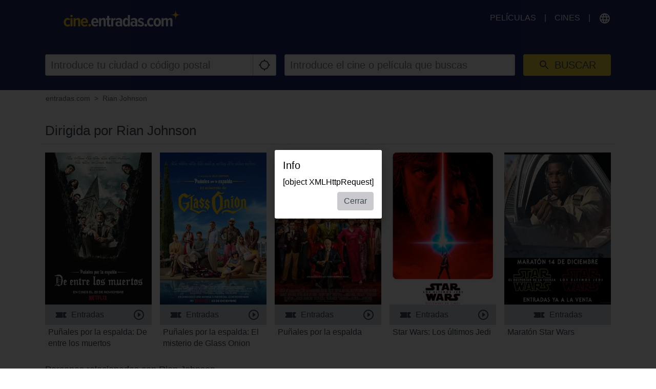

--- FILE ---
content_type: text/html; charset=utf-8
request_url: https://www.google.com/recaptcha/api2/aframe
body_size: 267
content:
<!DOCTYPE HTML><html><head><meta http-equiv="content-type" content="text/html; charset=UTF-8"></head><body><script nonce="yby0Gat8FCROwPRm1lx_vA">/** Anti-fraud and anti-abuse applications only. See google.com/recaptcha */ try{var clients={'sodar':'https://pagead2.googlesyndication.com/pagead/sodar?'};window.addEventListener("message",function(a){try{if(a.source===window.parent){var b=JSON.parse(a.data);var c=clients[b['id']];if(c){var d=document.createElement('img');d.src=c+b['params']+'&rc='+(localStorage.getItem("rc::a")?sessionStorage.getItem("rc::b"):"");window.document.body.appendChild(d);sessionStorage.setItem("rc::e",parseInt(sessionStorage.getItem("rc::e")||0)+1);localStorage.setItem("rc::h",'1769646634873');}}}catch(b){}});window.parent.postMessage("_grecaptcha_ready", "*");}catch(b){}</script></body></html>